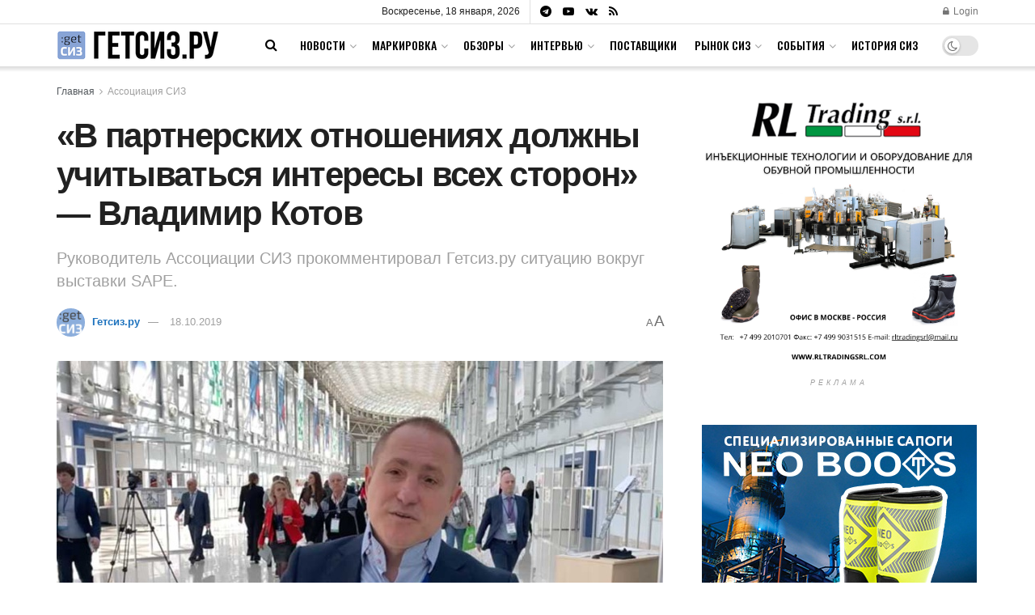

--- FILE ---
content_type: text/html; charset=utf-8
request_url: https://aflt.market.yandex.ru/widgets/service?appVersion=4e3c53b3d5b5ecec91b93b9c3c0637f348aa0ce5
body_size: 489
content:

        <!DOCTYPE html>
        <html>
            <head>
                <title>Виджеты, сервисная страница!</title>

                <script type="text/javascript" src="https://yastatic.net/s3/market-static/affiliate/2393a198fd495f7235c2.js" nonce="auBmhXQEgMaMUfgQYT3kQg=="></script>

                <script type="text/javascript" nonce="auBmhXQEgMaMUfgQYT3kQg==">
                    window.init({"browserslistEnv":"legacy","page":{"id":"affiliate-widgets:service"},"request":{"id":"1768741512853\u002Fd2c06a3fb3a57e7b00b79239a9480600\u002F1"},"metrikaCounterParams":{"id":45411513,"clickmap":true,"trackLinks":true,"accurateTrackBounce":true}});
                </script>
            </head>
        </html>
    